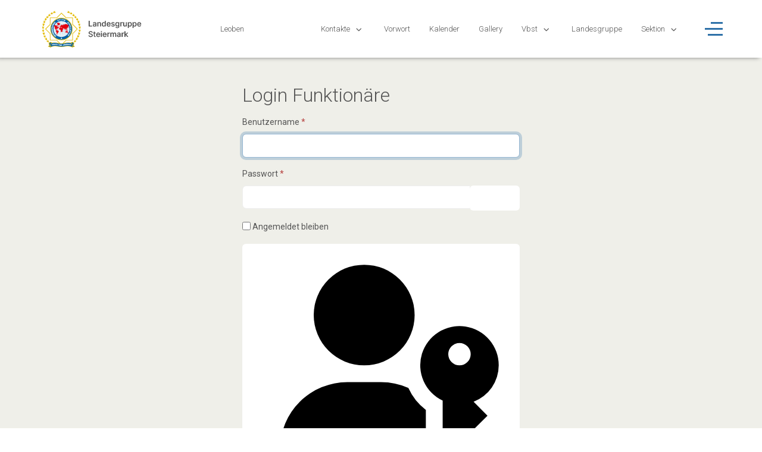

--- FILE ---
content_type: text/html; charset=utf-8
request_url: https://stmk.ipa.at/index.php/service-4/login-leoben
body_size: 8985
content:
<!DOCTYPE html>
<html lang="de-de" dir="ltr">

<head>
   <meta http-equiv="X-UA-Compatible" content="IE=edge" /><meta name="viewport" content="width=device-width, initial-scale=1" /><meta name="HandheldFriendly" content="true" /><meta name="mobile-web-app-capable" content="YES" /> <!-- document meta -->
   <meta charset="utf-8">
	<meta name="rights" content="IPA Steiermark">
	<meta name="description" content="Homepage der IPA Stmk und deren Verbindungsstellen">
	<meta name="generator" content="Joomla! - Open Source Content Management">
	<title>Login Funktionäre</title>
	<link href="/favicon.ico" rel="icon" type="image/vnd.microsoft.icon">
<link href="/media/plg_system_webauthn/css/button.min.css?754ade" rel="stylesheet">
	<link href="/images/favicon.ico?754ade" rel="shortcut icon" type="image/vnd.microsoft.icon" sizes="any">
	<link href="/images/logos/landesgruppe/IPA_Logo_Homepage_Steiermark_Apple_Touch.png?754ade" rel="apple-touch-icon" type="image/png" sizes="any">
	<link href="https://fonts.gstatic.com?754ade" rel="preconnect">
	<link href="https://fonts.googleapis.com/css2?family=Roboto:ital,wght@0,100;0,300;0,400;0,500;0,700;0,900;1,100;1,300;1,400;1,500;1,700;1,900&amp;display=swap" rel="stylesheet">
	<link href="https://fonts.googleapis.com/css2?family=Roboto+Condensed:ital,wght@0,300;0,400;0,700;1,300;1,400;1,700&amp;display=swap" rel="stylesheet">
	<link href="https://fonts.googleapis.com/css2?family=Ropa+Sans:ital,wght@0,400;1,400&amp;display=swap" rel="stylesheet">
	<link href="https://use.fontawesome.com/releases/v6.6.0/css/all.css?754ade" rel="stylesheet">
	<link href="/media/vendor/joomla-custom-elements/css/joomla-alert.min.css?0.4.1" rel="stylesheet">
	<style>.triple-spinner {display: block;position: relative;width: 50px;height: 50px;border-radius: 50%;border: 2px solid transparent;border-top: 2px solid rgb(26, 164, 224);border-left: 2px solid rgb(26, 164, 224);-webkit-animation: preload-spin 2s linear infinite;animation: preload-spin 2s linear infinite;}.triple-spinner::before, .triple-spinner::after {content: "";position: absolute;border-radius: 50%;border: 2px solid transparent;}.triple-spinner::before {opacity: 0.85;top: 8%;left: 8%;right: 8%;bottom: 8%;border-top-color: rgb(26, 164, 224);border-left-color: rgb(26, 164, 224);-webkit-animation: preload-spin 3s linear infinite;animation: preload-spin 3.5s linear infinite;}.triple-spinner::after {opacity: 0.7;top: 18%;left: 18%;right: 18%;bottom: 18%;border-top-color: rgb(26, 164, 224);border-left-color: rgb(26, 164, 224);-webkit-animation: preload-spin 1.5s linear infinite;animation: preload-spin 1.75s linear infinite;}@-webkit-keyframes preload-spin {from {-webkit-transform: rotate(0deg);transform: rotate(0deg);}to {-webkit-transform: rotate(360deg);transform: rotate(360deg);}}@keyframes preload-spin {from {-webkit-transform: rotate(0deg);transform: rotate(0deg);}to {-webkit-transform: rotate(360deg);transform: rotate(360deg);}}[data-bs-theme=dark] .triple-spinner {border-top: 2px solid rgb(26, 164, 224);border-left: 2px solid rgb(26, 164, 224);}[data-bs-theme=dark] .triple-spinner::before {border-top-color: rgb(26, 164, 224);border-left-color: rgb(26, 164, 224);}[data-bs-theme=dark] .triple-spinner::after {border-top-color: rgb(26, 164, 224);border-left-color: rgb(26, 164, 224);}#astroid-preloader{background:rgb(255, 255, 255);z-index: 99999;}[data-bs-theme=dark] #astroid-preloader{background:rgb(255, 255, 255);}</style>
<script src="/media/vendor/jquery/js/jquery.min.js?3.7.1"></script>
	<script type="application/json" class="joomla-script-options new">{"joomla.jtext":{"PLG_SYSTEM_WEBAUTHN_ERR_CANNOT_FIND_USERNAME":"Das Feld für den Benutzernamen wurde im Login-Modul nicht gefunden. Die passwortlose Authentifizierung funktioniert auf dieser Website nicht, bitte ein anderes Login-Modul verwenden.","PLG_SYSTEM_WEBAUTHN_ERR_EMPTY_USERNAME":"Bitte nur den Benutzernamen (aber NICHT das Passwort) eingeben, bevor die Anmeldeschaltfläche für Passkeys ausgewählt wird.","PLG_SYSTEM_WEBAUTHN_ERR_INVALID_USERNAME":"Der angegebene Benutzername entspricht nicht einem Benutzerkonto, das eine passwortlose Anmeldung auf dieser Website ermöglicht hat.","JFIELD_PASSWORD_INDICATE_INCOMPLETE":"Das Passwort entspricht nicht den Anforderungen der Website","JFIELD_PASSWORD_INDICATE_COMPLETE":"Passwort akzeptiert","JSHOWPASSWORD":"Passwort anzeigen","JHIDEPASSWORD":"Passwort ausblenden","ERROR":"Fehler","MESSAGE":"Nachricht","NOTICE":"Hinweis","WARNING":"Warnung","JCLOSE":"Schließen","JOK":"OK","JOPEN":"Öffnen","JLIB_FORM_CONTAINS_INVALID_FIELDS":"Das Formular kann nicht abgeschickt werden, da ihm die erforderlichen Daten fehlen.<br>Bitte die markierten Felder korrigieren und erneut versuchen.","JLIB_FORM_FIELD_REQUIRED_VALUE":"Das Feld darf nicht leer sein.","JLIB_FORM_FIELD_REQUIRED_CHECK":"Eine der Optionen muss ausgewählt sein.","JLIB_FORM_FIELD_INVALID_VALUE":"Dieser Wert ist ungültig."},"system.paths":{"root":"","rootFull":"https:\/\/stmk.ipa.at\/","base":"","baseFull":"https:\/\/stmk.ipa.at\/"},"csrf.token":"ef2d5d76c527e025dd2a92a035e9a63f","system.keepalive":{"interval":840000,"uri":"\/index.php\/component\/ajax\/?format=json"}}</script>
	<script src="/media/system/js/core.min.js?a3d8f8"></script>
	<script src="/media/system/js/keepalive.min.js?08e025" type="module"></script>
	<script src="/media/system/js/fields/validate.min.js?75ac5d" type="module"></script>
	<script src="/media/system/js/fields/passwordview.min.js?61f142" defer></script>
	<script src="/media/astroid/js/jquery.easing.min.js?754ade"></script>
	<script src="/media/astroid/js/megamenu.min.js?754ade"></script>
	<script src="/media/astroid/js/jquery.hoverIntent.min.js?754ade"></script>
	<script src="/media/astroid/js/offcanvas.min.js?754ade"></script>
	<script src="/media/astroid/js/mobilemenu.min.js?754ade"></script>
	<script src="/media/astroid/js/script.min.js?754ade"></script>
	<script src="/media/mod_menu/js/menu.min.js?754ade" type="module"></script>
	<script src="/media/system/js/messages.min.js?9a4811" type="module"></script>
	<script src="/media/plg_system_webauthn/js/login.min.js?754ade" defer></script>
 <!-- joomla head -->
   <link href="/media/templates/site/tp_sport/css/compiled-59afb30a7d0e687f4e0ae09d824e9ab8.css?v=3.1.12" rel="stylesheet" type="text/css" />
<link href="/media/templates/site/tp_sport/css/compiled-b8e91b549a8b0ce8765abb011e68381e.css" rel="stylesheet" type="text/css" />
 <!-- head styles -->
    <!-- head scripts -->
</head> <!-- document head -->

<body class="site astroid-framework com-users view-login layout-default itemid-250 astroid-header-horizontal-right login-leoben-alias tp-style-44 de-DE ltr">
   <div id="astroid-preloader" class="d-flex align-items-center justify-content-center position-fixed top-0 start-0 bottom-0 end-0">
   <div class="triple-spinner"></div></div><button type="button" title="Back to Top" id="astroid-backtotop" class="btn rounded hideonsm hideonxs" ><i class="fas fa-arrow-up"></i></button><!-- astroid container -->
<div class="astroid-container">
        <!-- astroid content -->
    <div class="astroid-content">
                <!-- astroid layout -->
        <div class="astroid-layout astroid-layout-wide">
                        <!-- astroid wrapper -->
            <div class="astroid-wrapper">
                                <div class="astroid-section astroid-header-section" id="hm-fs8bhwlsh"><div class="container"><div class="astroid-row row" id="ar-aj20a49jd"><div class="astroid-column col-lg-12 col-md-12 col-sm-12 col-12" id="ac-cxm6jskss"><div class="astroid-module-position" id="h-199izrpg7"><!-- header starts -->
<header id="astroid-header" class="astroid-header astroid-horizontal-header astroid-horizontal-right-header" data-megamenu data-megamenu-class=".has-megamenu" data-megamenu-content-class=".megamenu-container" data-dropdown-arrow="true" data-header-offset="true" data-transition-speed="300" data-megamenu-animation="fade" data-easing="linear" data-astroid-trigger="hover" data-megamenu-submenu-class=".nav-submenu,.nav-submenu-static">
   <div class="d-flex flex-row justify-content-between">
               <div class="d-flex d-lg-none justify-content-start">
            <div class="header-mobilemenu-trigger d-lg-none burger-menu-button align-self-center" data-offcanvas="#astroid-mobilemenu" data-effect="mobilemenu-slide">
               <button aria-label="Mobile Menu Toggle" class="button" type="button"><span class="box"><span class="inner"><span class="visually-hidden">Mobile Menu Toggle</span></span></span></button>
            </div>
         </div>
            <div class="header-left-section as-gutter-x-xl@lg d-flex justify-content-start">
                   <!-- logo starts -->
    <!-- image logo starts -->
        <div class="logo-wrapper astroid-logo">
                <a target="_self" class="astroid-logo astroid-logo-image d-flex align-items-center mr-0 mr-lg-4" href="https://stmk.ipa.at/">
                                <img src="https://stmk.ipa.at/images/logos/landesgruppe/IPA_Logo_Homepage_Steiermark_Basis_Medium.png" alt="Homepage der IPA Stmk und deren Verbindungsstellen" class="astroid-logo-default" />                                    
            <img src="https://stmk.ipa.at/images/logos/landesgruppe/IPA_Logo_Homepage_Steiermark_Basis_Small.png" alt="Homepage der IPA Stmk und deren Verbindungsstellen" class="astroid-logo-mobile" />                            </a>
            </div>
    <!-- image logo ends -->
<!-- logo ends -->                         </div>
                           <div class="header-right-section as-gutter-x-xl@lg d-flex justify-content-end flex-lg-grow-1">
            <nav class=" align-self-center d-none d-lg-block" aria-label="horizontal menu"><ul class="nav astroid-nav d-none d-lg-flex"><li data-position="right" class="nav-item nav-item-id-143 nav-item-level-1"><!--menu link starts-->
<a href="/index.php/leoben-news" title="Leoben" class="as-menu-item nav-link-item-id-143 nav-link item-link-component item-level-1" data-drop-action="hover">
   <span class="nav-title">
                                          <span class="nav-title-text">Leoben</span>                              </span>
   </a>
<!--menu link ends--></li><li data-position="right" class="nav-item nav-item-id-291 nav-item-level-1 nav-item-active nav-item-deeper nav-item-parent has-megamenu nav-item-dropdown"><!--menu link starts-->
<a href="/index.php/service-4" title="Service" class="as-menu-item nav-link-item-id-291 nav-link active megamenu-item-link item-link-component item-level-1" data-drop-action="hover">
   <span class="nav-title">
                                          <span class="nav-title-text">Service</span>                                                <i class="fas fa-chevron-down nav-item-caret"></i>
                  </span>
   </a>
<!--menu link ends--><div style="width:320px" class="megamenu-container nav-submenu-container nav-item-level-1"><ul class="nav-submenu"><li data-position="right" class="nav-item-submenu nav-item-id-1487 nav-item-level-2"><!--menu link starts-->
<a href="/index.php/service-4/archiv" title="Archiv" class="as-menu-item nav-link-item-id-1487 item-link-component item-level-2" data-drop-action="hover">
   <span class="nav-title">
                                          <span class="nav-title-text">Archiv</span>                              </span>
   </a>
<!--menu link ends--></li><li data-position="right" class="nav-item-submenu nav-item-id-292 nav-item-level-2"><!--menu link starts-->
<a href="/index.php/service-4/ipa-shop" title="IPA-Shop Landesgruppe" class="as-menu-item nav-link-item-id-292 item-link-component item-level-2" data-drop-action="hover">
   <span class="nav-title">
                                          <span class="nav-title-text">IPA-Shop Landesgruppe</span>                              </span>
   </a>
<!--menu link ends--></li><li data-position="right" class="nav-item-submenu nav-item-id-293 nav-item-level-2"><!--menu link starts-->
<a href="/index.php/service-4/ipa-akademie" title="IPA Akademie" class="as-menu-item nav-link-item-id-293 item-link-component item-level-2" data-drop-action="hover">
   <span class="nav-title">
                                          <span class="nav-title-text">IPA Akademie</span>                              </span>
   </a>
<!--menu link ends--></li><li data-position="right" class="nav-item-submenu nav-item-id-295 nav-item-level-2"><!--menu link starts-->
<a href="/index.php/service-4/ipa-panorama" title="IPA Panorama" class="as-menu-item nav-link-item-id-295 item-link-component item-level-2" data-drop-action="hover">
   <span class="nav-title">
                                          <span class="nav-title-text">IPA Panorama</span>                              </span>
   </a>
<!--menu link ends--></li><li data-position="right" class="nav-item-submenu nav-item-id-294 nav-item-level-2"><!--menu link starts-->
<a href="/index.php/service-4/ibz-gimborn" title="IBZ Gimborn" class="as-menu-item nav-link-item-id-294 item-link-component item-level-2" data-drop-action="hover">
   <span class="nav-title">
                                          <span class="nav-title-text">IBZ Gimborn</span>                              </span>
   </a>
<!--menu link ends--></li><li data-position="right" class="nav-item-submenu nav-item-id-296 nav-item-level-2"><!--menu link starts-->
<a href="/index.php/service-4/webmail" title="Webmail" class="as-menu-item nav-link-item-id-296 item-link-component item-level-2" data-drop-action="hover">
   <span class="nav-title">
                                          <span class="nav-title-text">Webmail</span>                              </span>
   </a>
<!--menu link ends--></li><li data-position="right" class="nav-item-submenu nav-item-id-297 nav-item-level-2"><!--menu link starts-->
<a href="/index.php/service-4/mitgliederverwaltung" title="Mitgliederverwaltung" class="as-menu-item nav-link-item-id-297 item-link-component item-level-2" data-drop-action="hover">
   <span class="nav-title">
                                          <span class="nav-title-text">Mitgliederverwaltung</span>                              </span>
   </a>
<!--menu link ends--></li><li data-position="right" class="nav-item-submenu nav-item-id-298 nav-item-level-2"><!--menu link starts-->
<a href="/index.php/service-4/antivirensoftware" title="Antivirensoftware" class="as-menu-item nav-link-item-id-298 item-link-component item-level-2" data-drop-action="hover">
   <span class="nav-title">
                                          <span class="nav-title-text">Antivirensoftware</span>                              </span>
   </a>
<!--menu link ends--></li><li data-position="right" class="nav-item-submenu nav-item-id-250 nav-item-level-2 nav-item-current nav-item-active"><!--menu link starts-->
<a href="/index.php/service-4/login-leoben" title="Login Funktionäre" class="as-menu-item nav-link-item-id-250 active item-link-component item-level-2" data-drop-action="hover">
   <span class="nav-title">
                                          <span class="nav-title-text">Login Funktionäre</span>                              </span>
   </a>
<!--menu link ends--></li><li data-position="right" class="nav-item-submenu nav-item-id-515 nav-item-level-2"><!--menu link starts-->
<a href="/index.php/service-4/umweltschutz" title="Umweltschutz" class="as-menu-item nav-link-item-id-515 item-link-component item-level-2" data-drop-action="hover">
   <span class="nav-title">
                                          <span class="nav-title-text">Umweltschutz</span>                              </span>
   </a>
<!--menu link ends--></li></ul></div></li><li data-position="right" class="nav-item nav-item-id-231 nav-item-level-1 nav-item-deeper nav-item-parent has-megamenu nav-item-dropdown"><!--menu link starts-->
<a href="/index.php/kontakte-3" title="Kontakte" class="as-menu-item nav-link-item-id-231 nav-link megamenu-item-link item-link-component item-level-1" data-drop-action="hover">
   <span class="nav-title">
                                          <span class="nav-title-text">Kontakte</span>                                                <i class="fas fa-chevron-down nav-item-caret"></i>
                  </span>
   </a>
<!--menu link ends--><div style="width:320px" class="megamenu-container nav-submenu-container nav-item-level-1"><ul class="nav-submenu"><li data-position="right" class="nav-item-submenu nav-item-id-412 nav-item-level-2"><!--menu link starts-->
<a href="/index.php/kontakte-3/impressum" title="Impressum" class="as-menu-item nav-link-item-id-412 item-link-component item-level-2" data-drop-action="hover">
   <span class="nav-title">
                                          <span class="nav-title-text">Impressum</span>                              </span>
   </a>
<!--menu link ends--></li><li data-position="right" class="nav-item-submenu nav-item-id-1119 nav-item-level-2"><!--menu link starts-->
<a href="/index.php/kontakte-3/funktionaere-der-verbindungsstelle" title="Funktionäre der Verbindungsstelle" class="as-menu-item nav-link-item-id-1119 item-link-component item-level-2" data-drop-action="hover">
   <span class="nav-title">
                                          <span class="nav-title-text">Funktionäre der Verbindungsstelle</span>                              </span>
   </a>
<!--menu link ends--></li><li data-position="right" class="nav-item-submenu nav-item-id-1327 nav-item-level-2"><!--menu link starts-->
<a href="/index.php/kontakte-3/kontaktdaten-der-ipa-leoben" title="Kontaktdaten der IPA Leoben" class="as-menu-item nav-link-item-id-1327 item-link-component item-level-2" target="_blank" rel="noopener noreferrer" data-drop-action="hover">
   <span class="nav-title">
                                          <span class="nav-title-text">Kontaktdaten der IPA Leoben</span>                              </span>
   </a>
<!--menu link ends--></li><li data-position="right" class="nav-item-submenu nav-item-id-1346 nav-item-level-2"><!--menu link starts-->
<a href="/index.php/kontakte-3/datenschutzerklaerung" title="Datenschutzerklärung" class="as-menu-item nav-link-item-id-1346 item-link-component item-level-2" data-drop-action="hover">
   <span class="nav-title">
                                          <span class="nav-title-text">Datenschutzerklärung</span>                              </span>
   </a>
<!--menu link ends--></li></ul></div></li><li data-position="right" class="nav-item nav-item-id-762 nav-item-level-1"><!--menu link starts-->
<a href="/index.php/vorwort-le" title="Vorwort" class="as-menu-item nav-link-item-id-762 nav-link item-link-component item-level-1" data-drop-action="hover">
   <span class="nav-title">
                                          <span class="nav-title-text">Vorwort</span>                              </span>
   </a>
<!--menu link ends--></li><li data-position="right" class="nav-item nav-item-id-517 nav-item-level-1"><!--menu link starts-->
<a href="/index.php/kalender-leoben/month.calendar/2026/01/20/-" title="Kalender" class="as-menu-item nav-link-item-id-517 nav-link item-link-component item-level-1" data-drop-action="hover">
   <span class="nav-title">
                                          <span class="nav-title-text">Kalender</span>                              </span>
   </a>
<!--menu link ends--></li><li data-position="right" class="nav-item nav-item-id-761 nav-item-level-1"><!--menu link starts-->
<a href="https://qx458nap.at.edis.global/cms/fotos/leoben/piwigo/index.php" title="Gallery" class="as-menu-item nav-link-item-id-761 nav-link item-link-url item-level-1" target="_blank" rel="noopener noreferrer" data-drop-action="hover">
   <span class="nav-title">
                                          <span class="nav-title-text">Gallery</span>                              </span>
   </a>
<!--menu link ends--></li><li data-position="right" class="nav-item nav-item-id-232 nav-item-level-1 nav-item-deeper nav-item-parent has-megamenu nav-item-dropdown"><!--menu link starts-->
<a href="/index.php/verbindungsstellen-4" title="Vbst" class="as-menu-item nav-link-item-id-232 nav-link megamenu-item-link item-link-component item-level-1" data-drop-action="hover">
   <span class="nav-title">
                                          <span class="nav-title-text">Vbst</span>                                                <i class="fas fa-chevron-down nav-item-caret"></i>
                  </span>
   </a>
<!--menu link ends--><div style="width:250px" class="megamenu-container nav-submenu-container nav-item-level-1"><ul class="nav-submenu"><li data-position="right" class="nav-item-submenu nav-item-id-566 nav-item-level-2"><!--menu link starts-->
<a href="http://bruck.stmk.ipa.at" title="Bruck/Mur-Mürzzuschlag" class="as-menu-item nav-link-item-id-566 item-link-url item-level-2" data-drop-action="hover">
   <span class="nav-title">
                                          <span class="nav-title-text">Bruck/Mur-Mürzzuschlag</span>                              </span>
   </a>
<!--menu link ends--></li><li data-position="right" class="nav-item-submenu nav-item-id-1026 nav-item-level-2"><!--menu link starts-->
<a href="https://stmk.ipa.at/index.php/deutschlandsberg" title="Deutschlandsberg" class="as-menu-item nav-link-item-id-1026 item-link-url item-level-2" data-drop-action="hover">
   <span class="nav-title">
                                          <span class="nav-title-text">Deutschlandsberg</span>                              </span>
   </a>
<!--menu link ends--></li><li data-position="right" class="nav-item-submenu nav-item-id-1027 nav-item-level-2"><!--menu link starts-->
<a href="https://stmk.ipa.at/index.php/graz" title="Graz" class="as-menu-item nav-link-item-id-1027 item-link-url item-level-2" data-drop-action="hover">
   <span class="nav-title">
                                          <span class="nav-title-text">Graz</span>                              </span>
   </a>
<!--menu link ends--></li><li data-position="right" class="nav-item-submenu nav-item-id-234 nav-item-level-2"><!--menu link starts-->
<a href="http://graz-umgebung.stmk.ipa.at" title="Graz-Umgebung" class="as-menu-item nav-link-item-id-234 item-link-url item-level-2" data-drop-action="hover">
   <span class="nav-title">
                                          <span class="nav-title-text">Graz-Umgebung</span>                              </span>
   </a>
<!--menu link ends--></li><li data-position="right" class="nav-item-submenu nav-item-id-235 nav-item-level-2"><!--menu link starts-->
<a href="http://hartberg-fuerstenfeld.stmk.ipa.at/" title="Hartberg-Fürstenfeld" class="as-menu-item nav-link-item-id-235 item-link-url item-level-2" data-drop-action="hover">
   <span class="nav-title">
                                          <span class="nav-title-text">Hartberg-Fürstenfeld</span>                              </span>
   </a>
<!--menu link ends--></li><li data-position="right" class="nav-item-submenu nav-item-id-233 nav-item-level-2"><!--menu link starts-->
<a href="https://stmk.ipa.at/index.php/leibnitz-news" title="Leibnitz" class="as-menu-item nav-link-item-id-233 item-link-url item-level-2" target="_blank" rel="noopener noreferrer" data-drop-action="hover">
   <span class="nav-title">
                                          <span class="nav-title-text">Leibnitz</span>                              </span>
   </a>
<!--menu link ends--></li><li data-position="right" class="nav-item-submenu nav-item-id-369 nav-item-level-2"><!--menu link starts-->
<a href="http://murau-murtal.stmk.ipa.at/" title="Murtal-Murau" class="as-menu-item nav-link-item-id-369 item-link-url item-level-2" data-drop-action="hover">
   <span class="nav-title">
                                          <span class="nav-title-text">Murtal-Murau</span>                              </span>
   </a>
<!--menu link ends--></li><li data-position="right" class="nav-item-submenu nav-item-id-695 nav-item-level-2"><!--menu link starts-->
<a href="http://weiz.stmk.ipa.at" title="Weiz" class="as-menu-item nav-link-item-id-695 item-link-url item-level-2" data-drop-action="hover">
   <span class="nav-title">
                                          <span class="nav-title-text">Weiz</span>                              </span>
   </a>
<!--menu link ends--></li><li data-position="right" class="nav-item-submenu nav-item-id-754 nav-item-level-2"><!--menu link starts-->
<a href="http://suedoststeiermark.stmk.ipa.at" title="Südoststeiermark" class="as-menu-item nav-link-item-id-754 item-link-url item-level-2" data-drop-action="hover">
   <span class="nav-title">
                                          <span class="nav-title-text">Südoststeiermark</span>                              </span>
   </a>
<!--menu link ends--></li><li data-position="right" class="nav-item-submenu nav-item-id-758 nav-item-level-2"><!--menu link starts-->
<a href="http://voitsberg.stmk.ipa.at" title="Voitsberg" class="as-menu-item nav-link-item-id-758 item-link-url item-level-2" data-drop-action="hover">
   <span class="nav-title">
                                          <span class="nav-title-text">Voitsberg</span>                              </span>
   </a>
<!--menu link ends--></li></ul></div></li><li data-position="right" class="nav-item nav-item-id-145 nav-item-level-1"><!--menu link starts-->
<a href="https://stmk.ipa.at" title="Landesgruppe" class="as-menu-item nav-link-item-id-145 nav-link item-link-url item-level-1" data-drop-action="hover">
   <span class="nav-title">
                                          <span class="nav-title-text">Landesgruppe</span>                              </span>
   </a>
<!--menu link ends--></li><li data-position="right" class="nav-item nav-item-id-237 nav-item-level-1 nav-item-deeper nav-item-parent has-megamenu nav-item-dropdown"><!--menu link starts-->
<a href="http://www.ipa.at/cms/" title="Sektion" class="as-menu-item nav-link-item-id-237 nav-link megamenu-item-link item-link-url item-level-1" data-drop-action="hover">
   <span class="nav-title">
                                          <span class="nav-title-text">Sektion</span>                                                <i class="fas fa-chevron-down nav-item-caret"></i>
                  </span>
   </a>
<!--menu link ends--><div style="width:320px" class="megamenu-container nav-submenu-container nav-item-level-1"><ul class="nav-submenu"><li data-position="right" class="nav-item-submenu nav-item-id-1202 nav-item-level-2"><!--menu link starts-->
<a href="http://wien.ipa.at" title="Landesgruppe Wien" class="as-menu-item nav-link-item-id-1202 item-link-url item-level-2" data-drop-action="hover">
   <span class="nav-title">
                                          <span class="nav-title-text">Landesgruppe Wien</span>                              </span>
   </a>
<!--menu link ends--></li><li data-position="right" class="nav-item-submenu nav-item-id-1204 nav-item-level-2"><!--menu link starts-->
<a href="http://www.ipa-noe.at" title="LGr Niederösterreich" class="as-menu-item nav-link-item-id-1204 item-link-url item-level-2" data-drop-action="hover">
   <span class="nav-title">
                                          <span class="nav-title-text">LGr Niederösterreich</span>                              </span>
   </a>
<!--menu link ends--></li><li data-position="right" class="nav-item-submenu nav-item-id-1206 nav-item-level-2"><!--menu link starts-->
<a href="http://www.ipa-ooe.at" title="LGr Oberösterreich" class="as-menu-item nav-link-item-id-1206 item-link-url item-level-2" data-drop-action="hover">
   <span class="nav-title">
                                          <span class="nav-title-text">LGr Oberösterreich</span>                              </span>
   </a>
<!--menu link ends--></li><li data-position="right" class="nav-item-submenu nav-item-id-1208 nav-item-level-2"><!--menu link starts-->
<a href="http://www.ipa-bgld.at/" title="Landesgruppe Burgenland" class="as-menu-item nav-link-item-id-1208 item-link-url item-level-2" data-drop-action="hover">
   <span class="nav-title">
                                          <span class="nav-title-text">Landesgruppe Burgenland</span>                              </span>
   </a>
<!--menu link ends--></li><li data-position="right" class="nav-item-submenu nav-item-id-1210 nav-item-level-2"><!--menu link starts-->
<a href="http://www.ipa-ktn.at/" title="Landesgruppe Kärnten" class="as-menu-item nav-link-item-id-1210 item-link-url item-level-2" data-drop-action="hover">
   <span class="nav-title">
                                          <span class="nav-title-text">Landesgruppe Kärnten</span>                              </span>
   </a>
<!--menu link ends--></li><li data-position="right" class="nav-item-submenu nav-item-id-1216 nav-item-level-2"><!--menu link starts-->
<a href="https://salzburg.ipa.at/" title="Landesgruppe Salzburg" class="as-menu-item nav-link-item-id-1216 item-link-url item-level-2" data-drop-action="hover">
   <span class="nav-title">
                                          <span class="nav-title-text">Landesgruppe Salzburg</span>                              </span>
   </a>
<!--menu link ends--></li><li data-position="right" class="nav-item-submenu nav-item-id-1212 nav-item-level-2"><!--menu link starts-->
<a href="http://tirol.ipa.at" title="Landesgruppe Tirol" class="as-menu-item nav-link-item-id-1212 item-link-url item-level-2" data-drop-action="hover">
   <span class="nav-title">
                                          <span class="nav-title-text">Landesgruppe Tirol</span>                              </span>
   </a>
<!--menu link ends--></li><li data-position="right" class="nav-item-submenu nav-item-id-1214 nav-item-level-2"><!--menu link starts-->
<a href="http://vlbg.ipa.at/" title="Landesgruppe Vorarlberg" class="as-menu-item nav-link-item-id-1214 item-link-url item-level-2" data-drop-action="hover">
   <span class="nav-title">
                                          <span class="nav-title-text">Landesgruppe Vorarlberg</span>                              </span>
   </a>
<!--menu link ends--></li></ul></div></li></ul></nav>                                          <div class="d-flex offcanvas-button offcanvasRight">                 <div class="header-offcanvas-trigger burger-menu-button align-self-center d-none d-xl-block" data-offcanvas="#astroid-offcanvas" data-effect="st-effect-2" data-direction="offcanvasDirRight">
    <button type="button" aria-label="Off-Canvas Toggle" class="button">
        <span class="box">
            <span class="inner"><span class="visually-hidden">Off-Canvas Toggle</span></span>
        </span>
    </button>
</div>                 </div>                      </div>
         </div>
</header>
<!-- header ends --></div></div></div></div></div><div class="astroid-section astroid-component-section" id="inhalt"><div class="container"><div class="astroid-row row" id="ar-1528971561366"><div class="astroid-column col-lg-6 col-md-12 col-sm-12 col-12 col-lg-12" id="ac-1528971561366"><div class="astroid-message" id="m-1528971711775"><div id="system-message-container" aria-live="polite"></div>
</div><div class="astroid-component" id="ca-1529739248826"><main class="astroid-component-area">
   <div class="row justify-content-center">
    <div class="com-users-login login col-lg-5">
                    <div class="page-header">
                <h1>
                    Login Funktionäre                </h1>
            </div>
        
        
                                        
            
            
        <form action="/index.php/service-4/login-leoben?task=user.login" method="post" class="com-users-login__form form-validate well" id="com-users-login__form">

            <fieldset>
                <div class="control-group com-users-login__input as-form-group mb-3">
            <div class="control-label"><label id="username-lbl" for="username" class="required">
    Benutzername<span class="star" aria-hidden="true">&#160;*</span></label>
</div>
        <div class="controls">
        

    
    <input
        type="text"
        name="username"
        id="username"
        value=""
                class="form-control validate-username required" size="25"         required autocomplete="username" autofocus     >

    

            </div>
</div>
<div class="control-group com-users-login__input as-form-group mb-3">
            <div class="control-label"><label id="password-lbl" for="password" class="required">
    Passwort<span class="star" aria-hidden="true">&#160;*</span></label>
</div>
        <div class="controls">
        
<div class="password-group">
    <div class="input-group">
        <input
            type="password"
            name="password"
            id="password"
            value=""
             autocomplete="current-password" class="form-control required"    size="25" maxlength="99" required  data-min-length="6" data-min-integers="1" data-min-symbols="1" data-min-uppercase="1"   >
                <button type="button" class="btn btn-secondary input-password-toggle">
            <span class="icon-eye icon-fw" aria-hidden="true"></span>
            <span class="visually-hidden">Passwort anzeigen</span>
        </button>
            </div>
</div>            </div>
</div>

                                    <div class="com-users-login__remember mb-3">
                        <div class="form-check">
                            <input class="form-check-input" id="remember" type="checkbox" name="remember" value="yes">
                            <label class="form-check-label" for="remember">
                                Angemeldet bleiben                            </label>
                        </div>
                    </div>
                
                                    <div class="com-users-login__submit control-group mb-3">
                        <div class="controls">
                            <button type="button"
                                    class="btn btn-secondary w-100 plg_system_webauthn_login_button"
                                                            data-webauthn-form="com-users-login__form"
                                                                                    title="Passkey verwenden"
                            id="plg_system_webauthn-1hnvlNomYuCl-eBsDUgtu"
                            >
                                                            <svg aria-hidden="true" id="Passkey" xmlns="http://www.w3.org/2000/svg" viewBox="0 0 24 24"><g id="icon-passkey"><circle id="icon-passkey-head" cx="10.5" cy="6" r="4.5"/><path id="icon-passkey-key" d="M22.5,10.5a3.5,3.5,0,1,0-5,3.15V19L19,20.5,21.5,18,20,16.5,21.5,15l-1.24-1.24A3.5,3.5,0,0,0,22.5,10.5Zm-3.5,0a1,1,0,1,1,1-1A1,1,0,0,1,19,10.5Z"/><path id="icon-passkey-body" d="M14.44,12.52A6,6,0,0,0,12,12H9a6,6,0,0,0-6,6v2H16V14.49A5.16,5.16,0,0,1,14.44,12.52Z"/></g></svg>
                                                        Passkey verwenden                            </button>
                        </div>
                    </div>
                
                <div class="com-users-login__submit control-group mb-3">
                    <div class="controls">
                        <button type="submit" class="btn btn-primary btn-lg w-100">
                            Anmelden                        </button>
                    </div>
                </div>

                                <input type="hidden" name="return" value="">
                <input type="hidden" name="ef2d5d76c527e025dd2a92a035e9a63f" value="1">            </fieldset>
        </form>
        <div class="com-users-login__options list-group">
            <a class="com-users-login__reset list-group-item" href="/index.php/service/benutzer/passwort-zuruecksetzten">
                Passwort vergessen?            </a>
            <a class="com-users-login__remind list-group-item" href="/index.php/service/benutzer">
                Benutzername vergessen?            </a>
                    </div>
    </div>
</div>
</main></div></div></div></div></div><div class="astroid-section astroid-footer-section" id="f-oel6e1bpp"><div class="container"><div class="astroid-row row" id="ar-pn9wa1b0i"><div class="astroid-column col-lg-12 col-md-12 col-sm-12 col-12" id="ac-y0qc1ag4p"><div class="astroid-module-position text-center" id="f1c-qe89el34j"><div id="astroid-footer" class="astroid-footer">Copyright © IPA Landesgruppe Steiermark 2024</div></div></div></div></div></div>                            </div>
            <!-- end of astroid wrapper -->
                    </div>
        <!-- end of astroid layout -->
            </div>
    <!-- end of astroid content -->
    <div class="astroid-offcanvas d-none d-init" id="astroid-offcanvas" data-lenis-prevent>
   <div class="burger-menu-button active">
    <button aria-label="Off-Canvas Toggle" type="button" class="button close-offcanvas offcanvas-close-btn">
        <span class="box">
            <span class="inner"><span class="visually-hidden">Off-Canvas Toggle</span></span>
        </span>
    </button>
</div>   <div class="astroid-offcanvas-inner">
      <div class="offcanvas-position moduletable ">
        <ul class="mod-menu mod-list nav flex-column ">
<li class="nav-item my-1 item-123 default"><a href="/index.php" title="Stmk" > <span class="nav-title">Stmk</span></a></li><li class="nav-item my-1 item-149 deeper parent"><a href="/index.php/service/antivirensoftware" ><span class="nav-title">Service</span></a><ul class="mod-menu__sub list-unstyled small"><li class="nav-item my-1 item-1493"><a href="/index.php/service/archiv" title="Archiv" > <span class="nav-title">Archiv</span></a></li><li class="nav-item my-1 item-268"><a href="/index.php/service/antivirensoftware" title="Antivirensoftware" > <span class="nav-title">Antivirensoftware</span></a></li><li class="nav-item my-1 item-1279"><a href="/index.php/service/adressenaenderung" title="Adressenänderung" > <span class="nav-title">Adressenänderung</span></a></li><li class="nav-item my-1 item-161"><a href="/index.php/service/ibz-gimborn" title="IBZ Gimborn" > <span class="nav-title">IBZ Gimborn</span></a></li><li class="nav-item my-1 item-160"><a href="/index.php/service/ipa-akademie" title="IPAkademie" > <span class="nav-title">IPAkademie</span></a></li><li class="nav-item my-1 item-162"><a href="/index.php/service/ipa-panorama" title="IPA Panorama" > <span class="nav-title">IPA Panorama</span></a></li><li class="nav-item my-1 item-694"><a href="http://reisen.ipa.at/" ><span class="nav-title">Reisen</span></a></li><li class="nav-item my-1 item-554"><a href="/index.php/service/webmail-2" title="Webmail" > <span class="nav-title">Webmail</span></a></li><li class="nav-item my-1 item-555"><a href="/index.php/service/mitgliederverwaltung-2" title="Mitgliederverwaltung" > <span class="nav-title">Mitgliederverwaltung</span></a></li><li class="nav-item my-1 item-558 deeper parent"><a href="/index.php/service/benutzer" title="Benutzer" > <span class="nav-title">Benutzer</span></a><ul class="mod-menu__sub list-unstyled small"><li class="nav-item my-1 item-561"><a href="/index.php/service/benutzer/benutzerprofil" title="Benutzerprofil" > <span class="nav-title">Benutzerprofil</span></a></li><li class="nav-item my-1 item-562"><a href="/index.php/service/benutzer/benutzername-neu-zusenden" title="Benutzername  neu zusenden" > <span class="nav-title">Benutzername  neu zusenden</span></a></li><li class="nav-item my-1 item-563"><a href="/index.php/service/benutzer/passwort-zuruecksetzten" title="Passwort zurücksetzten" > <span class="nav-title">Passwort zurücksetzten</span></a></li></ul></li><li class="nav-item my-1 item-266"><a href="/index.php/service/annmeldung" title="Login Funktionäre" > <span class="nav-title">Login Funktionäre</span></a></li><li class="nav-item my-1 item-1262"><a href="/index.php/service/was-ist-die-ipa" title="Was ist die IPA?" > <span class="nav-title">Was ist die IPA?</span></a></li><li class="nav-item my-1 item-1721"><a href="http://www.dmsc.ipa.at/" ><span class="nav-title">Digitale Mitgliedskarte</span></a></li></ul></li><li class="nav-item my-1 item-550"><a href="/index.php/ipa-shop-2-0" title="IPA-Shop" > <span class="nav-title">IPA-Shop</span></a></li><li class="nav-item my-1 item-557"><a href="https://foto.ipa.at/steiermark/piwigo/" target="_blank" rel="noopener noreferrer"><span class="nav-title">Galerie</span></a></li><li class="nav-item my-1 item-549"><a href="/index.php/geschichte-lg" title="Geschichte" > <span class="nav-title">Geschichte</span></a></li><li class="nav-item my-1 item-1036 deeper parent"><a href="/index.php/kontakt" title="Kontakt" > <span class="nav-title">Kontakt</span></a><ul class="mod-menu__sub list-unstyled small"><li class="nav-item my-1 item-1114"><a href="/index.php/kontakt/funktionaere-der-landesgruppe" title="Funktionäre der Landesgruppe" > <span class="nav-title">Funktionäre der Landesgruppe</span></a></li><li class="nav-item my-1 item-1038"><a href="/index.php/kontakt/impressum" title="Impressum" > <span class="nav-title">Impressum</span></a></li><li class="nav-item my-1 item-1267"><a href="/images/Landesgruppe/Statuten_Stmk.pdf" ><span class="nav-title">Statuten</span></a></li><li class="nav-item my-1 item-1336"><a href="/index.php/kontakt/datenschutzerklaerung" title="Datenschutzerklärung" > <span class="nav-title">Datenschutzerklärung</span></a></li></ul></li><li class="nav-item my-1 item-623"><a href="/index.php/kalender-stmk/month.calendar/2026/01/20/-" title="Kalender" > <span class="nav-title">Kalender</span></a></li><li class="nav-item my-1 item-169 deeper parent"><a href="/index.php/sekion2" title="Sektion" > <span class="nav-title">Sektion</span></a><ul class="mod-menu__sub list-unstyled small"><li class="nav-item my-1 item-1356"><a href="http://www.ipa.at/cms/" target="_blank" rel="noopener noreferrer"><span class="nav-title">Sektion</span></a></li><li class="nav-item my-1 item-1139"><a href="http://www.ipa-bgld.at/" ><span class="nav-title">Landesgruppe Burgenland</span></a></li><li class="nav-item my-1 item-1140"><a href="http://www.ipa-ktn.at/" ><span class="nav-title">Landesgruppe Kärnten</span></a></li><li class="nav-item my-1 item-1138"><a href="http://www.ipa-ooe.at" ><span class="nav-title">LGr Oberösterreich</span></a></li><li class="nav-item my-1 item-1137"><a href="http://www.ipa-noe.at" ><span class="nav-title">LGr Niederösterreich</span></a></li><li class="nav-item my-1 item-1201"><a href="https://salzburg.ipa.at/" ><span class="nav-title">Landesgruppe Salzburg</span></a></li><li class="nav-item my-1 item-1142"><a href="http://tirol.ipa.at" ><span class="nav-title">Landesgruppe Tirol</span></a></li><li class="nav-item my-1 item-1143"><a href="http://vlbg.ipa.at/" ><span class="nav-title">Landesgruppe Vorarlberg</span></a></li><li class="nav-item my-1 item-1136"><a href="http://wien.ipa.at" ><span class="nav-title">Landesgruppe Wien</span></a></li></ul></li><li class="nav-item my-1 item-124 deeper parent"><a href="/index.php/verbindungsstellen" title="Verbindungsstellen" > <span class="nav-title">Verbindungsstellen</span></a><ul class="mod-menu__sub list-unstyled small"><li class="nav-item my-1 item-364"><a href="https://stmk.ipa.at/index.php/bruck-mur-muerzzuschlag" target="_blank" rel="noopener noreferrer"><span class="nav-title">Bruck/Mur-Mürzzuschlag</span></a></li><li class="nav-item my-1 item-360"><a href="http://deutschlandsberg.stmk.ipa.at" target="_blank" rel="noopener noreferrer"><span class="nav-title">Deutschlandsberg</span></a></li><li class="nav-item my-1 item-334"><a href="http://graz.stmk.ipa.at" target="_blank" rel="noopener noreferrer"><span class="nav-title">Graz</span></a></li><li class="nav-item my-1 item-141"><a href="http://graz-umgebung.stmk.ipa.at" target="_blank" rel="noopener noreferrer"><span class="nav-title">Graz-Umgebung</span></a></li><li class="nav-item my-1 item-127"><a href="http://hartberg-fuerstenfeld.stmk.ipa.at/" target="_blank" rel="noopener noreferrer"><span class="nav-title">Hartberg-Fürstenfeld</span></a></li><li class="nav-item my-1 item-126"><a href="http://leibnitz.stmk.ipa.at" target="_blank" rel="noopener noreferrer"><span class="nav-title">Leibnitz</span></a></li><li class="nav-item my-1 item-144"><a href="http://leoben.stmk.ipa.at" target="_blank" rel="noopener noreferrer"><span class="nav-title">Leoben</span></a></li><li class="nav-item my-1 item-548"><a href="http://murau-murtal.stmk.ipa.at/" target="_blank" rel="noopener noreferrer"><span class="nav-title">Murtal-Murau</span></a></li><li class="nav-item my-1 item-373"><a href="http://suedoststeiermark.stmk.ipa.at" target="_blank" rel="noopener noreferrer"><span class="nav-title">Südoststeiermark</span></a></li><li class="nav-item my-1 item-371"><a href="http://voitsberg.stmk.ipa.at" target="_blank" rel="noopener noreferrer"><span class="nav-title">Voitsberg</span></a></li><li class="nav-item my-1 item-366"><a href="http://weiz.stmk.ipa.at" target="_blank" rel="noopener noreferrer"><span class="nav-title">Weiz</span></a></li></ul></li></ul>
</div>   </div>
</div><div class="astroid-mobilemenu d-none d-init dir-left" data-class-prefix="astroid-mobilemenu" id="astroid-mobilemenu">
   <div class="burger-menu-button active">
      <button aria-label="Mobile Menu Toggle" type="button" class="button close-offcanvas offcanvas-close-btn">
         <span class="box">
            <span class="inner"><span class="visually-hidden">Mobile Menu Toggle</span></span>
         </span>
      </button>
   </div>
   <ul class="astroid-mobile-menu d-none"><li class="nav-item nav-item-id-143 nav-item-level-1"><!--menu link starts-->
<a href="/index.php/leoben-news" title="Leoben" class="as-menu-item nav-link-item-id-143 nav-link item-link-component item-level-1" data-drop-action="hover">
   <span class="nav-title">
                                          <span class="nav-title-text">Leoben</span>                              </span>
   </a>
<!--menu link ends--></li><li class="nav-item nav-item-id-291 nav-item-level-1 nav-item-active nav-item-deeper nav-item-parent has-megamenu nav-item-dropdown"><!--menu link starts-->
<a href="/index.php/service-4" title="Service" class="as-menu-item nav-link-item-id-291 nav-link active item-link-component item-level-1" data-drop-action="hover">
   <span class="nav-title">
                                          <span class="nav-title-text">Service</span>                              </span>
   </a>
<!--menu link ends--><ul class="nav-child list-group navbar-subnav level-1"><li class="nav-item-submenu nav-item-id-1487 nav-item-level-2"><!--menu link starts-->
<a href="/index.php/service-4/archiv" title="Archiv" class="as-menu-item nav-link-item-id-1487 nav-link item-link-component item-level-2" data-drop-action="hover">
   <span class="nav-title">
                                          <span class="nav-title-text">Archiv</span>                              </span>
   </a>
<!--menu link ends--></li><li class="nav-item-submenu nav-item-id-292 nav-item-level-2"><!--menu link starts-->
<a href="/index.php/service-4/ipa-shop" title="IPA-Shop Landesgruppe" class="as-menu-item nav-link-item-id-292 nav-link item-link-component item-level-2" data-drop-action="hover">
   <span class="nav-title">
                                          <span class="nav-title-text">IPA-Shop Landesgruppe</span>                              </span>
   </a>
<!--menu link ends--></li><li class="nav-item-submenu nav-item-id-293 nav-item-level-2"><!--menu link starts-->
<a href="/index.php/service-4/ipa-akademie" title="IPA Akademie" class="as-menu-item nav-link-item-id-293 nav-link item-link-component item-level-2" data-drop-action="hover">
   <span class="nav-title">
                                          <span class="nav-title-text">IPA Akademie</span>                              </span>
   </a>
<!--menu link ends--></li><li class="nav-item-submenu nav-item-id-295 nav-item-level-2"><!--menu link starts-->
<a href="/index.php/service-4/ipa-panorama" title="IPA Panorama" class="as-menu-item nav-link-item-id-295 nav-link item-link-component item-level-2" data-drop-action="hover">
   <span class="nav-title">
                                          <span class="nav-title-text">IPA Panorama</span>                              </span>
   </a>
<!--menu link ends--></li><li class="nav-item-submenu nav-item-id-294 nav-item-level-2"><!--menu link starts-->
<a href="/index.php/service-4/ibz-gimborn" title="IBZ Gimborn" class="as-menu-item nav-link-item-id-294 nav-link item-link-component item-level-2" data-drop-action="hover">
   <span class="nav-title">
                                          <span class="nav-title-text">IBZ Gimborn</span>                              </span>
   </a>
<!--menu link ends--></li><li class="nav-item-submenu nav-item-id-296 nav-item-level-2"><!--menu link starts-->
<a href="/index.php/service-4/webmail" title="Webmail" class="as-menu-item nav-link-item-id-296 nav-link item-link-component item-level-2" data-drop-action="hover">
   <span class="nav-title">
                                          <span class="nav-title-text">Webmail</span>                              </span>
   </a>
<!--menu link ends--></li><li class="nav-item-submenu nav-item-id-297 nav-item-level-2"><!--menu link starts-->
<a href="/index.php/service-4/mitgliederverwaltung" title="Mitgliederverwaltung" class="as-menu-item nav-link-item-id-297 nav-link item-link-component item-level-2" data-drop-action="hover">
   <span class="nav-title">
                                          <span class="nav-title-text">Mitgliederverwaltung</span>                              </span>
   </a>
<!--menu link ends--></li><li class="nav-item-submenu nav-item-id-298 nav-item-level-2"><!--menu link starts-->
<a href="/index.php/service-4/antivirensoftware" title="Antivirensoftware" class="as-menu-item nav-link-item-id-298 nav-link item-link-component item-level-2" data-drop-action="hover">
   <span class="nav-title">
                                          <span class="nav-title-text">Antivirensoftware</span>                              </span>
   </a>
<!--menu link ends--></li><li class="nav-item-submenu nav-item-id-250 nav-item-level-2 nav-item-current nav-item-active"><!--menu link starts-->
<a href="/index.php/service-4/login-leoben" title="Login Funktionäre" class="as-menu-item nav-link-item-id-250 nav-link active item-link-component item-level-2" data-drop-action="hover">
   <span class="nav-title">
                                          <span class="nav-title-text">Login Funktionäre</span>                              </span>
   </a>
<!--menu link ends--></li><li class="nav-item-submenu nav-item-id-515 nav-item-level-2"><!--menu link starts-->
<a href="/index.php/service-4/umweltschutz" title="Umweltschutz" class="as-menu-item nav-link-item-id-515 nav-link item-link-component item-level-2" data-drop-action="hover">
   <span class="nav-title">
                                          <span class="nav-title-text">Umweltschutz</span>                              </span>
   </a>
<!--menu link ends--></li></ul></li><li class="nav-item nav-item-id-231 nav-item-level-1 nav-item-deeper nav-item-parent has-megamenu nav-item-dropdown"><!--menu link starts-->
<a href="/index.php/kontakte-3" title="Kontakte" class="as-menu-item nav-link-item-id-231 nav-link item-link-component item-level-1" data-drop-action="hover">
   <span class="nav-title">
                                          <span class="nav-title-text">Kontakte</span>                              </span>
   </a>
<!--menu link ends--><ul class="nav-child list-group navbar-subnav level-1"><li class="nav-item-submenu nav-item-id-412 nav-item-level-2"><!--menu link starts-->
<a href="/index.php/kontakte-3/impressum" title="Impressum" class="as-menu-item nav-link-item-id-412 nav-link item-link-component item-level-2" data-drop-action="hover">
   <span class="nav-title">
                                          <span class="nav-title-text">Impressum</span>                              </span>
   </a>
<!--menu link ends--></li><li class="nav-item-submenu nav-item-id-1119 nav-item-level-2"><!--menu link starts-->
<a href="/index.php/kontakte-3/funktionaere-der-verbindungsstelle" title="Funktionäre der Verbindungsstelle" class="as-menu-item nav-link-item-id-1119 nav-link item-link-component item-level-2" data-drop-action="hover">
   <span class="nav-title">
                                          <span class="nav-title-text">Funktionäre der Verbindungsstelle</span>                              </span>
   </a>
<!--menu link ends--></li><li class="nav-item-submenu nav-item-id-1327 nav-item-level-2"><!--menu link starts-->
<a href="/index.php/kontakte-3/kontaktdaten-der-ipa-leoben" title="Kontaktdaten der IPA Leoben" class="as-menu-item nav-link-item-id-1327 nav-link item-link-component item-level-2" target="_blank" rel="noopener noreferrer" data-drop-action="hover">
   <span class="nav-title">
                                          <span class="nav-title-text">Kontaktdaten der IPA Leoben</span>                              </span>
   </a>
<!--menu link ends--></li><li class="nav-item-submenu nav-item-id-1346 nav-item-level-2"><!--menu link starts-->
<a href="/index.php/kontakte-3/datenschutzerklaerung" title="Datenschutzerklärung" class="as-menu-item nav-link-item-id-1346 nav-link item-link-component item-level-2" data-drop-action="hover">
   <span class="nav-title">
                                          <span class="nav-title-text">Datenschutzerklärung</span>                              </span>
   </a>
<!--menu link ends--></li></ul></li><li class="nav-item nav-item-id-762 nav-item-level-1"><!--menu link starts-->
<a href="/index.php/vorwort-le" title="Vorwort" class="as-menu-item nav-link-item-id-762 nav-link item-link-component item-level-1" data-drop-action="hover">
   <span class="nav-title">
                                          <span class="nav-title-text">Vorwort</span>                              </span>
   </a>
<!--menu link ends--></li><li class="nav-item nav-item-id-517 nav-item-level-1"><!--menu link starts-->
<a href="/index.php/kalender-leoben/month.calendar/2026/01/20/-" title="Kalender" class="as-menu-item nav-link-item-id-517 nav-link item-link-component item-level-1" data-drop-action="hover">
   <span class="nav-title">
                                          <span class="nav-title-text">Kalender</span>                              </span>
   </a>
<!--menu link ends--></li><li class="nav-item nav-item-id-761 nav-item-level-1"><!--menu link starts-->
<a href="https://qx458nap.at.edis.global/cms/fotos/leoben/piwigo/index.php" title="Gallery" class="as-menu-item nav-link-item-id-761 nav-link item-link-url item-level-1" target="_blank" rel="noopener noreferrer" data-drop-action="hover">
   <span class="nav-title">
                                          <span class="nav-title-text">Gallery</span>                              </span>
   </a>
<!--menu link ends--></li><li class="nav-item nav-item-id-232 nav-item-level-1 nav-item-deeper nav-item-parent has-megamenu nav-item-dropdown"><!--menu link starts-->
<a href="/index.php/verbindungsstellen-4" title="Vbst" class="as-menu-item nav-link-item-id-232 nav-link item-link-component item-level-1" data-drop-action="hover">
   <span class="nav-title">
                                          <span class="nav-title-text">Vbst</span>                              </span>
   </a>
<!--menu link ends--><ul class="nav-child list-group navbar-subnav level-1"><li class="nav-item-submenu nav-item-id-566 nav-item-level-2"><!--menu link starts-->
<a href="http://bruck.stmk.ipa.at" title="Bruck/Mur-Mürzzuschlag" class="as-menu-item nav-link-item-id-566 nav-link item-link-url item-level-2" data-drop-action="hover">
   <span class="nav-title">
                                          <span class="nav-title-text">Bruck/Mur-Mürzzuschlag</span>                              </span>
   </a>
<!--menu link ends--></li><li class="nav-item-submenu nav-item-id-1026 nav-item-level-2"><!--menu link starts-->
<a href="https://stmk.ipa.at/index.php/deutschlandsberg" title="Deutschlandsberg" class="as-menu-item nav-link-item-id-1026 nav-link item-link-url item-level-2" data-drop-action="hover">
   <span class="nav-title">
                                          <span class="nav-title-text">Deutschlandsberg</span>                              </span>
   </a>
<!--menu link ends--></li><li class="nav-item-submenu nav-item-id-1027 nav-item-level-2"><!--menu link starts-->
<a href="https://stmk.ipa.at/index.php/graz" title="Graz" class="as-menu-item nav-link-item-id-1027 nav-link item-link-url item-level-2" data-drop-action="hover">
   <span class="nav-title">
                                          <span class="nav-title-text">Graz</span>                              </span>
   </a>
<!--menu link ends--></li><li class="nav-item-submenu nav-item-id-234 nav-item-level-2"><!--menu link starts-->
<a href="http://graz-umgebung.stmk.ipa.at" title="Graz-Umgebung" class="as-menu-item nav-link-item-id-234 nav-link item-link-url item-level-2" data-drop-action="hover">
   <span class="nav-title">
                                          <span class="nav-title-text">Graz-Umgebung</span>                              </span>
   </a>
<!--menu link ends--></li><li class="nav-item-submenu nav-item-id-235 nav-item-level-2"><!--menu link starts-->
<a href="http://hartberg-fuerstenfeld.stmk.ipa.at/" title="Hartberg-Fürstenfeld" class="as-menu-item nav-link-item-id-235 nav-link item-link-url item-level-2" data-drop-action="hover">
   <span class="nav-title">
                                          <span class="nav-title-text">Hartberg-Fürstenfeld</span>                              </span>
   </a>
<!--menu link ends--></li><li class="nav-item-submenu nav-item-id-233 nav-item-level-2"><!--menu link starts-->
<a href="https://stmk.ipa.at/index.php/leibnitz-news" title="Leibnitz" class="as-menu-item nav-link-item-id-233 nav-link item-link-url item-level-2" target="_blank" rel="noopener noreferrer" data-drop-action="hover">
   <span class="nav-title">
                                          <span class="nav-title-text">Leibnitz</span>                              </span>
   </a>
<!--menu link ends--></li><li class="nav-item-submenu nav-item-id-369 nav-item-level-2"><!--menu link starts-->
<a href="http://murau-murtal.stmk.ipa.at/" title="Murtal-Murau" class="as-menu-item nav-link-item-id-369 nav-link item-link-url item-level-2" data-drop-action="hover">
   <span class="nav-title">
                                          <span class="nav-title-text">Murtal-Murau</span>                              </span>
   </a>
<!--menu link ends--></li><li class="nav-item-submenu nav-item-id-695 nav-item-level-2"><!--menu link starts-->
<a href="http://weiz.stmk.ipa.at" title="Weiz" class="as-menu-item nav-link-item-id-695 nav-link item-link-url item-level-2" data-drop-action="hover">
   <span class="nav-title">
                                          <span class="nav-title-text">Weiz</span>                              </span>
   </a>
<!--menu link ends--></li><li class="nav-item-submenu nav-item-id-754 nav-item-level-2"><!--menu link starts-->
<a href="http://suedoststeiermark.stmk.ipa.at" title="Südoststeiermark" class="as-menu-item nav-link-item-id-754 nav-link item-link-url item-level-2" data-drop-action="hover">
   <span class="nav-title">
                                          <span class="nav-title-text">Südoststeiermark</span>                              </span>
   </a>
<!--menu link ends--></li><li class="nav-item-submenu nav-item-id-758 nav-item-level-2"><!--menu link starts-->
<a href="http://voitsberg.stmk.ipa.at" title="Voitsberg" class="as-menu-item nav-link-item-id-758 nav-link item-link-url item-level-2" data-drop-action="hover">
   <span class="nav-title">
                                          <span class="nav-title-text">Voitsberg</span>                              </span>
   </a>
<!--menu link ends--></li></ul></li><li class="nav-item nav-item-id-145 nav-item-level-1"><!--menu link starts-->
<a href="https://stmk.ipa.at" title="Landesgruppe" class="as-menu-item nav-link-item-id-145 nav-link item-link-url item-level-1" data-drop-action="hover">
   <span class="nav-title">
                                          <span class="nav-title-text">Landesgruppe</span>                              </span>
   </a>
<!--menu link ends--></li><li class="nav-item nav-item-id-237 nav-item-level-1 nav-item-deeper nav-item-parent has-megamenu nav-item-dropdown"><!--menu link starts-->
<a href="http://www.ipa.at/cms/" title="Sektion" class="as-menu-item nav-link-item-id-237 nav-link item-link-url item-level-1" data-drop-action="hover">
   <span class="nav-title">
                                          <span class="nav-title-text">Sektion</span>                              </span>
   </a>
<!--menu link ends--><ul class="nav-child list-group navbar-subnav level-1"><li class="nav-item-submenu nav-item-id-1202 nav-item-level-2"><!--menu link starts-->
<a href="http://wien.ipa.at" title="Landesgruppe Wien" class="as-menu-item nav-link-item-id-1202 nav-link item-link-url item-level-2" data-drop-action="hover">
   <span class="nav-title">
                                          <span class="nav-title-text">Landesgruppe Wien</span>                              </span>
   </a>
<!--menu link ends--></li><li class="nav-item-submenu nav-item-id-1204 nav-item-level-2"><!--menu link starts-->
<a href="http://www.ipa-noe.at" title="LGr Niederösterreich" class="as-menu-item nav-link-item-id-1204 nav-link item-link-url item-level-2" data-drop-action="hover">
   <span class="nav-title">
                                          <span class="nav-title-text">LGr Niederösterreich</span>                              </span>
   </a>
<!--menu link ends--></li><li class="nav-item-submenu nav-item-id-1206 nav-item-level-2"><!--menu link starts-->
<a href="http://www.ipa-ooe.at" title="LGr Oberösterreich" class="as-menu-item nav-link-item-id-1206 nav-link item-link-url item-level-2" data-drop-action="hover">
   <span class="nav-title">
                                          <span class="nav-title-text">LGr Oberösterreich</span>                              </span>
   </a>
<!--menu link ends--></li><li class="nav-item-submenu nav-item-id-1208 nav-item-level-2"><!--menu link starts-->
<a href="http://www.ipa-bgld.at/" title="Landesgruppe Burgenland" class="as-menu-item nav-link-item-id-1208 nav-link item-link-url item-level-2" data-drop-action="hover">
   <span class="nav-title">
                                          <span class="nav-title-text">Landesgruppe Burgenland</span>                              </span>
   </a>
<!--menu link ends--></li><li class="nav-item-submenu nav-item-id-1210 nav-item-level-2"><!--menu link starts-->
<a href="http://www.ipa-ktn.at/" title="Landesgruppe Kärnten" class="as-menu-item nav-link-item-id-1210 nav-link item-link-url item-level-2" data-drop-action="hover">
   <span class="nav-title">
                                          <span class="nav-title-text">Landesgruppe Kärnten</span>                              </span>
   </a>
<!--menu link ends--></li><li class="nav-item-submenu nav-item-id-1216 nav-item-level-2"><!--menu link starts-->
<a href="https://salzburg.ipa.at/" title="Landesgruppe Salzburg" class="as-menu-item nav-link-item-id-1216 nav-link item-link-url item-level-2" data-drop-action="hover">
   <span class="nav-title">
                                          <span class="nav-title-text">Landesgruppe Salzburg</span>                              </span>
   </a>
<!--menu link ends--></li><li class="nav-item-submenu nav-item-id-1212 nav-item-level-2"><!--menu link starts-->
<a href="http://tirol.ipa.at" title="Landesgruppe Tirol" class="as-menu-item nav-link-item-id-1212 nav-link item-link-url item-level-2" data-drop-action="hover">
   <span class="nav-title">
                                          <span class="nav-title-text">Landesgruppe Tirol</span>                              </span>
   </a>
<!--menu link ends--></li><li class="nav-item-submenu nav-item-id-1214 nav-item-level-2"><!--menu link starts-->
<a href="http://vlbg.ipa.at/" title="Landesgruppe Vorarlberg" class="as-menu-item nav-link-item-id-1214 nav-link item-link-url item-level-2" data-drop-action="hover">
   <span class="nav-title">
                                          <span class="nav-title-text">Landesgruppe Vorarlberg</span>                              </span>
   </a>
<!--menu link ends--></li></ul></li></ul></div></div>
<!-- end of astroid container -->
   <!-- body and layout -->
    <!-- body scripts -->
</body> <!-- document body -->

</html> <!-- document end -->

--- FILE ---
content_type: text/css
request_url: https://stmk.ipa.at/media/templates/site/tp_sport/css/compiled-b8e91b549a8b0ce8765abb011e68381e.css
body_size: 1890
content:
#astroid-backtotop{border-radius:15px !important;background:rgb(233, 93, 60);padding:10px;}#astroid-backtotop > i{font-size:20px;color:rgb(255, 255, 255);}[data-bs-theme=dark] #astroid-backtotop{background:rgb(233, 93, 60);}[data-bs-theme=dark] #astroid-backtotop > i{color:rgb(255, 255, 255);}#inhalt{background-color:rgb(255, 255, 255);}[data-bs-theme=dark] #inhalt{background-color:rgb(255, 255, 255);}#f1c-qe89el34j{color:rgb(153, 153, 153);}#f1c-qe89el34j a{color:rgb(119, 119, 119);}#f1c-qe89el34j a:hover{color:rgb(204, 204, 204);}[data-bs-theme=dark] #f1c-qe89el34j{color:rgb(153, 153, 153);}[data-bs-theme=dark] #f1c-qe89el34j a{color:rgb(119, 119, 119);}[data-bs-theme=dark] #f1c-qe89el34j a:hover{color:rgb(204, 204, 204);}#f-oel6e1bpp{background-color:rgb(0, 0, 0);}[data-bs-theme=dark] #f-oel6e1bpp{background-color:rgb(0, 0, 0);}.astroid-offcanvas {width: 320px;} .astroid-offcanvas .dropdown-menus {width: 320px !important;}.st-effect-2.astroid-offcanvas-open .astroid-content{-webkit-transform:translate3d(320px, 0, 0);transform:translate3d(320px, 0, 0);}.st-effect-2.astroid-offcanvas-open .st-effect-2.astroid-offcanvas{-webkit-transform:translate3d(0%, 0, 0);transform:translate3d(0%, 0, 0);}.astroid-offcanvas-opened .astroid-wrapper{background:rgb(173, 181, 189);}.st-effect-2.astroid-offcanvas{z-index:0 !important;}.st-effect-2.astroid-offcanvas-open .st-effect-2.astroid-offcanvas{visibility: visible; -webkit-transition:-webkit-transform 0.5s;transition:transform 0.5s;}.st-effect-2.astroid-offcanvas::after{display:none;}.offcanvasDirRight .st-effect-2.astroid-offcanvas-open .astroid-content{-webkit-transform:translate3d(-320px, 0, 0);transform:translate3d(-320px, 0, 0);}.mobilemenu-slide.astroid-mobilemenu{visibility:visible;-webkit-transform:translate3d(-100%, 0, 0);transform:translate3d(-100%, 0, 0);}.mobilemenu-slide.astroid-mobilemenu-open .mobilemenu-slide.astroid-mobilemenu {visibility:visible;-webkit-transform:translate3d(0, 0, 0);transform:translate3d(0, 0, 0);}.mobilemenu-slide.astroid-mobilemenu::after{display:none;}body, .body{font-weight:400;text-transform:none;font-size:14px;line-height:1.7em;font-family:"Roboto", Arial, Helvetica, sans-serif;}h1, .h1{font-weight:300;text-transform:none;font-size:36px;line-height:1.6em;font-family:"Roboto", Arial, Helvetica, sans-serif;}h2, .h2{font-weight:300;text-transform:none;font-size:30px;line-height:1.3em;font-family:"Roboto", Arial, Helvetica, sans-serif;}h3, .h3{font-weight:300;text-transform:none;font-size:20px;line-height:1.2em;font-family:"Roboto Condensed", Arial, Helvetica, sans-serif;}h4, .h4{color:rgb(0, 0, 0);font-weight:300;text-transform:none;font-size:18px;line-height:1.2em;font-family:"Roboto", Arial, Helvetica, sans-serif;}[data-bs-theme=dark] h4, .h4{color:rgb(0, 0, 0);}.astroid-nav > li > .as-menu-item, .astroid-sidebar-menu > li > .nav-item-inner > .as-menu-item, .astroid-mobile-menu > .nav-item > .as-menu-item{font-weight:300;text-transform:none;font-size:14px;line-height:1.6em;font-family:"Roboto", Arial, Helvetica, sans-serif;}.nav-submenu-container .nav-submenu > li, .jddrop-content .megamenu-item .megamenu-menu li, .nav-submenu, .astroid-mobile-menu .nav-child .menu-go-back, .astroid-mobile-menu .nav-child .nav-item-submenu > .as-menu-item, .nav-item-submenu .as-menu-item{font-weight:400;text-transform:none;font-size:15px;line-height:1.8em;font-family:"Roboto", Arial, Helvetica, sans-serif;}small{color:rgb(0, 0, 0);font-weight:400;text-transform:none;font-size:0.7em;letter-spacing:1em;line-height:1em;font-family:"Ropa Sans", Arial, Helvetica, sans-serif;}[data-bs-theme=dark] small{color:rgb(0, 0, 0);}.container, .container-sm, .container-md, .container-lg, .container-xl, .container-fluid, .astroid-layout.astroid-layout-boxed .astroid-wrapper {max-width: 1200px;}:root, [data-bs-theme="light"]{--bs-body-bg:rgb(255, 255, 255);--bs-body-color:rgb(85, 85, 85);--bs-link-color:rgba(36, 136, 205, 1);--bs-link-hover-color:rgb(153, 153, 153);--as-header-text-color:rgb(153, 153, 153);--as-header-bg:rgb(255, 255, 255);--as-stick-header-bg-color:rgb(255, 255, 255);--as-stick-header-menu-link-color:rgb(85, 85, 85);--as-stick-header-menu-link-hover-color:rgb(153, 153, 153);--as-stick-header-menu-link-active-color:rgb(255, 255, 255);--as-main-menu-link-color:rgb(85, 85, 85);--as-main-menu-link-hover-color:rgb(153, 153, 153);--as-main-menu-link-active-color:rgb(255, 255, 255);--as-dropdown-bg-color:rgb(255, 255, 255);--as-dropdown-link-color:rgb(119, 119, 119);--as-dropdown-menu-link-hover-color:rgba(0, 0, 0, 1);--as-dropdown-menu-hover-bg-color:rgb(248, 248, 248);--as-dropdown-menu-active-link-color:rgba(0, 0, 0, 1);--as-dropdown-menu-active-bg-color:rgb(248, 248, 248);--as-mobile-menu-text-color:rgb(0, 0, 0);--as-mobile-backgroundcolor:rgb(255, 255, 255);--as-mobile-menu-link-color:rgb(0, 0, 0);--as-mobile-menu-active-link-color:rgba(46, 113, 168, 1);--as-mobile-menu-active-bg-color:rgb(255, 255, 255);--as-mobile-menu-active-icon-color:rgb(255, 255, 255);--as-mobile-menu-icon-color:rgba(46, 113, 168, 1);--as-mobilemenu-backgroundcolor:rgb(255, 255, 255);--as-mobilemenu-menu-text-color:rgb(0, 0, 0);--as-mobilemenu-menu-link-color:rgb(0, 0, 0);--as-mobilemenu-menu-active-link-color:rgba(46, 113, 168, 1);--as-mobilemenu-menu-active-bg-color:rgb(255, 255, 255);--as-mobilemenu-menu-icon-color:rgb(0, 0, 0);--as-mobilemenu-menu-active-icon-color:rgb(0, 0, 0);--as-contact-info-icon-color:rgb(233, 93, 60);}[data-bs-theme="dark"]{--bs-body-bg:rgb(255, 255, 255);--bs-body-color:rgb(85, 85, 85);--bs-link-color:rgba(36, 136, 205, 1);--bs-link-hover-color:rgb(153, 153, 153);--as-header-text-color:rgb(153, 153, 153);--as-header-bg:rgb(255, 255, 255);--as-stick-header-bg-color:rgb(255, 255, 255);--as-stick-header-menu-link-color:rgb(85, 85, 85);--as-stick-header-menu-link-hover-color:rgb(153, 153, 153);--as-stick-header-menu-link-active-color:rgb(255, 255, 255);--as-main-menu-link-color:rgb(85, 85, 85);--as-main-menu-link-hover-color:rgb(153, 153, 153);--as-main-menu-link-active-color:rgb(255, 255, 255);--as-dropdown-bg-color:rgb(255, 255, 255);--as-dropdown-link-color:rgb(119, 119, 119);--as-dropdown-menu-link-hover-color:rgba(46, 113, 168, 1);--as-dropdown-menu-hover-bg-color:rgb(248, 248, 248);--as-dropdown-menu-active-link-color:rgba(46, 113, 168, 1);--as-dropdown-menu-active-bg-color:rgb(248, 248, 248);--as-mobile-menu-text-color:rgb(0, 0, 0);--as-mobile-backgroundcolor:rgb(255, 255, 255);--as-mobile-menu-link-color:rgb(0, 0, 0);--as-mobile-menu-active-link-color:rgba(46, 113, 168, 1);--as-mobile-menu-active-bg-color:rgb(255, 255, 255);--as-mobile-menu-active-icon-color:rgb(255, 255, 255);--as-mobile-menu-icon-color:rgba(46, 113, 168, 1);--as-mobilemenu-backgroundcolor:rgb(255, 255, 255);--as-mobilemenu-menu-text-color:rgb(0, 0, 0);--as-mobilemenu-menu-link-color:rgb(0, 0, 0);--as-mobilemenu-menu-active-link-color:rgba(46, 113, 168, 1);--as-mobilemenu-menu-active-bg-color:rgb(255, 255, 255);--as-mobilemenu-menu-icon-color:rgb(0, 0, 0);--as-mobilemenu-menu-active-icon-color:rgb(0, 0, 0);--as-contact-info-icon-color:rgb(233, 93, 60);}.items-leading .article-title .page-header h2{font-size:24px;}.items-row .article-title .page-header h2{font-size:26px;}.astroid-header-section {
    padding-top: 1rem !important;
    padding-bottom: 1rem !important;
    box-shadow: -5px 0rem 7px 0px gray !important
}

.astroid-logo img {
    max-height: 54px;
}

.astroid-nav .nav-link:active,
.astroid-nav .nav-link.active,
.astroid-sidebar-menu .nav-link:active,
.astroid-sidebar-menu .nav-link.active {
    border-radius: 4px;
}

#inhalt {
    padding-top: 1%;
}

.readmore {
    text-align: right;
}

.readmore-btn {
    background-color: #2e71a8;
    padding: 5px 7px;
    color: white;
    font-size: 14px;
}

.intro-image {
    float: left;
    margin-right: 10px;
    padding-top: 5px;
}

.intro-image img {
    max-width: 230px;
}

.com-contact__thumbnail {
    width: 200px;
    float: left;
    margin-right: 20px;
}

#contact-form .controls {
    margin-top: 20px;
    text-align: right;
}

.img-thumbnail {
    width: 120px;
}

.inline-navigation-container {
    background-color: lightgray;
}

.inline-navigation {
    list-style-type: none;
    display: flex;
    flex-wrap: wrap;
    padding: 0;
}

.inline-navigation li {
    flex-basis: 20%;
    padding: 0.25rem 0.5rem;
    border-right: 1px solid black;
    border-bottom: 1px solid black;
}

.wiki-searchbox h3 {
    margin-bottom: .25rem;
    font-size: .95rem;
    font-weight: 500;
}

.wiki-searchbox form div {
    width: 100%;
}

.side-menu {
    background-color: rgb(245 245 245);
    position: sticky;
    top: -4px;
    box-shadow: -1px 1px 6px -3px #444 !important;
}

#inhalt {
    background-color: #efefe9;
}@media (min-width: 576px) {}@media (min-width: 768px) {body, .body{font-size:14px;line-height:1.7em;}h1, .h1{font-size:38px;line-height:1.3em;}h2, .h2{font-size:30px;line-height:1.3em;}h3, .h3{font-size:24px;line-height:1.6em;}h4, .h4{font-size:20px;line-height:1.2em;}.astroid-nav > li > .as-menu-item, .astroid-sidebar-menu > li > .nav-item-inner > .as-menu-item, .astroid-mobile-menu > .nav-item > .as-menu-item{font-size:14px;line-height:1.6em;}.nav-submenu-container .nav-submenu > li, .jddrop-content .megamenu-item .megamenu-menu li, .nav-submenu, .astroid-mobile-menu .nav-child .menu-go-back, .astroid-mobile-menu .nav-child .nav-item-submenu > .as-menu-item, .nav-item-submenu .as-menu-item{font-size:15px;line-height:1.8em;}small{font-size:0.7em;letter-spacing:1em;line-height:1em;}}@media (min-width: 992px) {#hm-fs8bhwlsh{padding-top:20px;padding-bottom:20px}#inhalt{padding-top:3%;padding-bottom:3%}#f1c-qe89el34j{padding-top:10px;padding-bottom:10px}body, .body{font-size:14px;line-height:1.7em;}h1, .h1{font-size:32px;line-height:1.6em;}h2, .h2{font-size:26px;line-height:1.3em;}h3, .h3{font-size:20px;line-height:1.6em;}h4, .h4{font-size:20px;line-height:1.2em;}.astroid-nav > li > .as-menu-item, .astroid-sidebar-menu > li > .nav-item-inner > .as-menu-item, .astroid-mobile-menu > .nav-item > .as-menu-item{font-size:13px;line-height:1.8em;}.nav-submenu-container .nav-submenu > li, .jddrop-content .megamenu-item .megamenu-menu li, .nav-submenu, .astroid-mobile-menu .nav-child .menu-go-back, .astroid-mobile-menu .nav-child .nav-item-submenu > .as-menu-item, .nav-item-submenu .as-menu-item{font-size:15px;line-height:1.8em;}small{font-size:12px;line-height:1.2em;}}@media (min-width: 1200px) {}@media (min-width: 1400px) {}